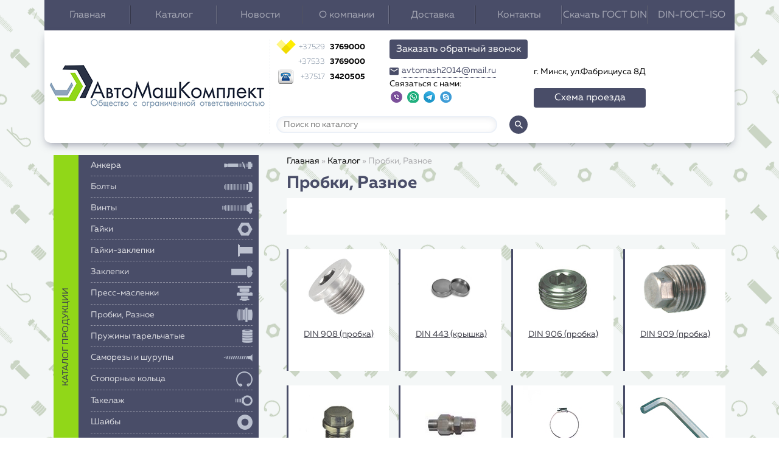

--- FILE ---
content_type: text/html; charset=UTF-8
request_url: https://avtomash.by/katalog/probki-raznoe.html
body_size: 15577
content:
<!DOCTYPE html>
<html lang="en">
<head>    
	<link rel="stylesheet" href="/assets/css/nice-select.css">
    <meta name="viewport"
          content="width=device-width, user-scalable=no, initial-scale=1.0, maximum-scale=1.0, minimum-scale=1.0">
    <meta http-equiv="X-UA-Compatible" content="ie=edge">
    <meta charset="UTF-8">
	<meta name="description" content="">
    <title>Пробки, Разное - AMK</title>
	
	<base href="https://avtomash.by/" />
	<link rel="icon" href="/assets/images/favicon.ico">
    <link rel="stylesheet" href="https://cdnjs.cloudflare.com/ajax/libs/material-design-iconic-font/2.2.0/css/material-design-iconic-font.min.css">
	<link rel="stylesheet" href="assets/css/bootstrap.min.css">
    <link rel="stylesheet" href="assets/css/style.css?v=1.1">
    <link rel="stylesheet" href="assets/css/media.css">
    <link rel="stylesheet" href="https://cdnjs.cloudflare.com/ajax/libs/Swiper/4.0.0/css/swiper.min.css">
    <link rel="stylesheet" href="https://cdnjs.cloudflare.com/ajax/libs/fancybox/3.2.5/jquery.fancybox.min.css">
	<meta name="yandex-verification" content="817a3bdd36486164" />
	<!-- Google Tag Manager -->
	<script>(function(w,d,s,l,i){w[l]=w[l]||[];w[l].push({'gtm.start':
	new Date().getTime(),event:'gtm.js'});var f=d.getElementsByTagName(s)[0],
	j=d.createElement(s),dl=l!='dataLayer'?'&l='+l:'';j.async=true;j.src=
	'https://www.googletagmanager.com/gtm.js?id='+i+dl;f.parentNode.insertBefore(j,f);
	})(window,document,'script','dataLayer','GTM-NZLQMZN');</script>
	<!-- End Google Tag Manager -->

<script type='text/javascript'>var TSVSHOP_URL = '/assets/snippets/tsvshop/'</script>
	<link rel="stylesheet" type="text/css" href="https://avtomash.by/assets/snippets/tsvshop/shop.css" />
	<script type="text/javascript" src="https://avtomash.by/assets/snippets/tsvshop/cache/0dbfd93ff56da0d1b57d337b51570b68.js"></script>
<script type='text/javascript'>var TSVSHOP_URL = '/assets/snippets/tsvshop/'</script>
	<link rel="stylesheet" type="text/css" href="https://avtomash.by/assets/snippets/tsvshop/shop.css" />
	<script type="text/javascript" src="https://avtomash.by/assets/snippets/tsvshop/cache/0dbfd93ff56da0d1b57d337b51570b68.js"></script>
</head>
	
<body>
	<!-- Google Tag Manager (noscript) -->
<noscript><iframe src="https://www.googletagmanager.com/ns.html?id=GTM-NZLQMZN"
height="0" width="0" style="display:none;visibility:hidden"></iframe></noscript>
<!-- End Google Tag Manager (noscript) -->
<div class="side-menu-overlay" ></div>
   <div class="side-menu-wrapper">
    <a href="#" class="menu-close">×</a>
    <ul><li><a href="https://avtomash.by/" title="Главная" >Главная</a></li>
<li class="active"><a href="/katalog.html" title="Каталог" >Каталог</a></li>
<li><a href="/novosti.html" title="Новости" >Новости</a></li>
<li><a href="/o-kompanii.html" title="О компании" >О компании</a></li>
<li><a href="/dostavka.html" title="Доставка" >Доставка</a></li>
<li><a href="/kontakty.html" title="Контакты" >Контакты</a></li>
<li><a href="/fotogalereya.html" title="Скачать ГОСТ DIN" >Скачать ГОСТ DIN</a></li>
<li class="last"><a href="/sootvetstvie-din-gost-iso.html" title="DIN-ГОСТ-ISO" >DIN-ГОСТ-ISO</a></li>
</ul>
    </div>
    <header class="container header">
        <nav class="header-nav _flex _flex-main-between _flex-items-center blue _sm-none_down">
              <a href="https://avtomash.by/" class="_h5 _text-center">Главная</a>
 <a href="/katalog.html" class="_h5 _text-center">Каталог</a>
 <a href="/novosti.html" class="_h5 _text-center">Новости</a>
 <a href="/o-kompanii.html" class="_h5 _text-center">О компании</a>
 <a href="/dostavka.html" class="_h5 _text-center">Доставка</a>
 <a href="/kontakty.html" class="_h5 _text-center">Контакты</a>
 <a href="/fotogalereya.html" class="_h5 _text-center">Скачать ГОСТ DIN</a>
 <a href="/sootvetstvie-din-gost-iso.html" class="_h5 _text-center">DIN-ГОСТ-ISO</a>

        </nav>
        <div class="logo-nav _flex _flex-items-center">
          <a href="" class="slide-menu-open">
              <i class="zmdi zmdi-menu"></i>
          </a>
            <div class="logo _sm-none_down">
                <a href="/"><img src="assets/images/logo.png" alt=""></a>
            </div>
            <div class="phone-search-nav">
               <div class="phone-block-wrapper _flex _flex-main-between" style="flex-wrap: wrap;">
                   <div class="phone-block">
					    <div class="phone _flex _flex-main-between _flex-items-center _h4 _font-bold">
	 <img src="assets/images/velkom.png" alt="">
	 <a href="tel:+375293769000" >
	 <span class="_font-light">+37529</span> 
	 3769000
	 </a>
</div> <div class="phone _flex _flex-main-between _flex-items-center _h4 _font-bold">
	 <img src="" alt="">
	 <a href="tel:+375333769000" >
	 <span class="_font-light">+37533</span> 
	 3769000
	 </a>
</div> <div class="phone _flex _flex-main-between _flex-items-center _h4 _font-bold">
	 <img src="assets/images/phone_03.png" alt="">
	 <a href="tel:+375173420505" >
	 <span class="_font-light">+37517</span> 
	 3420505
	 </a>
</div>
                    </div>
                    <div class="call-back-block _flex _flex-column">
                        <a data-fancybox data-src="#hidden-modal" href="" href="javascript:;" class="btn">Заказать обратный звонок</a>
                        <a href="mailto:avtomash2014@mail.ru" class="email _flex _flex-items-center">
                            <i class="zmdi zmdi-email _h4"></i>
                            <span>avtomash2014@mail.ru</span>
                        </a>
						<div class="social-icons_sec">
							<span style="text-align:center;">Связаться с нами:</span><br>
							<!--<a target="_blank" href="https://www.facebook.com/avtomash.by/" rel="nofollow" class="social-icon fb-social-icon"></a
							<a target="_blank" href="https://www.instagram.com/avtomash.by/" rel="nofollow" class="social-icon inst-social-icon"></a>>-->
							<a target="_blank" href="viber://chat/?number=%2B375291053944" rel="nofollow" class="social-icon viber-social-icon"></a>
							<a target="_blank" href="https://wa.me/375291053944" rel="nofollow" class="social-icon what-social-icon"></a>
							<a target="_blank" href="tg://resolve?domain=Avtomashby" rel="nofollow" class="social-icon telegram-social-icon"></a>
							<a target="_blank" href="skype:avtomash.by" rel="nofollow" class="social-icon skype-social-icon"></a>
						</div>
                    </div>
				   <div class="social-icons">
							<span style="text-align:center;">Связаться с нами:</span><br>
							<!--<a target="_blank" href="https://www.facebook.com/avtomash.by/" rel="nofollow" class="social-icon fb-social-icon"></a
							<a target="_blank" href="https://www.instagram.com/avtomash.by/" rel="nofollow" class="social-icon inst-social-icon"></a>>-->
							<a target="_blank" href="viber://chat/?number=%2B375291053944" rel="nofollow" class="social-icon viber-social-icon"></a>
							<a target="_blank" href="https://wa.me/375291053944" rel="nofollow" class="social-icon what-social-icon"></a>
							<a target="_blank" href="tg://resolve?domain=Avtomashby" rel="nofollow" class="social-icon telegram-social-icon"></a>
					   		<a target="_blank" href="skype:avtomash.by" rel="nofollow" class="social-icon skype-social-icon"></a>
						</div>
               </div>
               <form action="search.html" class="phone-search-form _flex _flex-items-center">
				   	<div class="search-autosuggest"></div>
                    <input type="text" placeholder="Поиск по каталогу" name="search" required value="" autocomplete="off">
                    <button class="_fotn-bold _text-white blue _h4 img-flex"><i class="zmdi zmdi-search"></i></button>
                </form>
				
				
				<!--<a href="podobrat-stopornoe-kolco.html"><button class="btn" style="margin-top:10px;">Подобрать стопорное кольцо</button></a>-->
            </div>
			<div class="address">
				<p class="_mt-0">г. Минск, ул.Фабрициуса 8Д</p>
				<a href="kontakty.html" class="btn">Схема проезда</a>
			</div>
           <!-- <div class="shop-block _flex _flex-items-center">
				
<div id="infoblock_cont">
<div class="cart-btn img-flex _h2 _text-white blue _flex _flex-column _flex-items-center _flex-main-center">
	<i class="zmdi zmdi-shopping-cart"></i>
	<span class="cart-btn-count _h6 _text-center">0</span>
</div>
<div class="shop-block-info">
	<div class="shop-block-info-summ">
		Сумма заказа: <span>0 BYN</span>
	</div>
	<a href="" class="shop-block-btn">Корзина пуста</a>
</div>
</div> 
            </div> -->
        </div>
    </header>
	
    <section class="main-page-nav catalog-page container row  mt-16">
		<div class="col col-md-4 main-page-nav-block">
	<nav class="_flex">
		<a href="katalog.html" class="calatog-link _uppercase">каталог продукции</a>
		<ul class="ul-nostyle blue main-page-nav-block-ul">
			<li><a href="katalog/ankera.html" class="_flex _flex-main-between _flex-items-center"><span>Анкера</span> <img src="assets/images/bolt1.png" alt=""></a>
	<ul class="ul-nostyle">
		<li><a href="katalog/ankera/ankernyy-bolt.html"  class="_flex _flex-main-between _flex-items-center">Анкерный болт</a></li><li><a href="katalog/ankera/ankernyy-bolt-dvuhraspornyy.html"  class="_flex _flex-main-between _flex-items-center">Анкерный болт двухраспорный</a></li><li><a href="katalog/ankera/ankernyy-bolt-s-gaykoy.html"  class="_flex _flex-main-between _flex-items-center">Анкерный болт с гайкой</a></li><li><a href="katalog/ankera/ankernyy-bolt-s-kol-com.html"  class="_flex _flex-main-between _flex-items-center">Анкерный болт с кольцом</a></li><li><a href="katalog/ankera/ankernyy-bolt-s-kryukom.html"  class="_flex _flex-main-between _flex-items-center">Анкерный болт с крюком</a></li><li><a href="katalog/ankera/anker-zabivaemyj.html"  class="_flex _flex-main-between _flex-items-center">Анкер забиваемый</a></li><li><a href="katalog/ankera/anker-potolochnyj.html"  class="_flex _flex-main-between _flex-items-center">Анкер потолочный</a></li><li><a href="katalog/ankera/anker-klin.html"  class="_flex _flex-main-between _flex-items-center">Анкер-клин</a></li><li><a href="katalog/ankera/klinovoj-anker.html"  class="_flex _flex-main-between _flex-items-center">Клиновой анкер</a></li><li><a href="katalog/ankera/metallicheskij-ramnyj-anker-dyubel.html"  class="_flex _flex-main-between _flex-items-center">Металлический рамный анкер (дюбель)</a></li><li><a href="katalog/ankera/canga-latunnaya.html"  class="_flex _flex-main-between _flex-items-center">Цанга латунная</a></li>
	</ul>
</li><li><a href="katalog/bolty.html" class="_flex _flex-main-between _flex-items-center"><span>Болты</span> <img src="assets/images/bolt2.png" alt=""></a>
	<ul class="ul-nostyle">
		<li><a href="katalog/bolty/din-261.html"  class="_flex _flex-main-between _flex-items-center">DIN  261</a></li><li><a href="katalog/bolty/din-444-gost-3033-79.html"  class="_flex _flex-main-between _flex-items-center">DIN  444 / ГОСТ 3033-79</a></li><li><a href="katalog/bolty/din-561.html"  class="_flex _flex-main-between _flex-items-center">DIN  561</a></li><li><a href="katalog/bolty/din-603-gost-7802-81.html"  class="_flex _flex-main-between _flex-items-center">DIN  603 / ГОСТ 7802-81 (мебельный)</a></li><li><a href="katalog/bolty/din-604.html"  class="_flex _flex-main-between _flex-items-center">DIN  604</a></li><li><a href="katalog/bolty/bolt-lemeshnyj-din-608-gost-7786-10.9.html"  class="_flex _flex-main-between _flex-items-center">DIN 608 / ГОСТ 7786 10.9 (лемешный)</a></li><li><a href="katalog/bolty/din-931-933-8.8.html"  class="_flex _flex-main-between _flex-items-center">DIN 931 / DIN 933 8.8</a></li><li><a href="katalog/bolty/din-931-933-10.9.html"  class="_flex _flex-main-between _flex-items-center">DIN 931 / DIN 933 10.9</a></li><li><a href="katalog/bolty/din-931-gost-7798-70-gost-7805-70.html"  class="_flex _flex-main-between _flex-items-center">DIN 931 / DIN 933 12.9</a></li><li><a href="katalog/bolty/din-933-gost-7798-70-gost-7805-70.html"  class="_flex _flex-main-between _flex-items-center">DIN  933 / ГОСТ 7798-70 / ГОСТ 7805-70</a></li><li><a href="katalog/bolty/din-960-gost-7798-70-gost-7805-70.html"  class="_flex _flex-main-between _flex-items-center">DIN 960 / DIN 961 8.8 / 10.9 (мелкий шаг)</a></li><li><a href="katalog/bolty/din-961-gost-7798-70-gost-7805-70.html"  class="_flex _flex-main-between _flex-items-center">DIN  961 / ГОСТ 7798-70 / ГОСТ 7805-70 (мелкий шаг)</a></li><li><a href="katalog/bolty/din-960-961-melkij-shag-12.9.html"  class="_flex _flex-main-between _flex-items-center">DIN 960 / DIN 961 12.9 (мелкий шаг)</a></li><li><a href="katalog/bolty/din-6914-en-14399-4.html"  class="_flex _flex-main-between _flex-items-center">DIN 6914 / EN 14399-4</a></li><li><a href="katalog/bolty/din-6921.html"  class="_flex _flex-main-between _flex-items-center">DIN 6921 8.8 / 10.9</a></li><li><a href="katalog/bolty/gost-7796-70.html"  class="_flex _flex-main-between _flex-items-center">ГОСТ 7796 10.9 / 8.8 (уменьшенная голова)</a></li>
	</ul>
</li><li><a href="katalog/vinty.html" class="_flex _flex-main-between _flex-items-center"><span>Винты</span> <img src="assets/images/bolt3.png" alt=""></a>
	<ul class="ul-nostyle">
		<li><a href="katalog/vinty/din-84-gost-1491-80.html"  class="_flex _flex-main-between _flex-items-center">DIN    84 / ГОСТ 1491-80</a></li><li><a href="katalog/vinty/din-85.html"  class="_flex _flex-main-between _flex-items-center">DIN    85</a></li><li><a href="katalog/vinty/din-316.html"  class="_flex _flex-main-between _flex-items-center">DIN   316</a></li><li><a href="katalog/vinty/din-404.html"  class="_flex _flex-main-between _flex-items-center">DIN   404</a></li><li><a href="katalog/vinty/din-417-gost-1478-93.html"  class="_flex _flex-main-between _flex-items-center">DIN   417 / ГОСТ 1478-93</a></li><li><a href="katalog/vinty/din-427-gost-18746-80.html"  class="_flex _flex-main-between _flex-items-center">DIN   427 / ГОСТ 18746-80</a></li><li><a href="katalog/vinty/din-438-gost-1479-93.html"  class="_flex _flex-main-between _flex-items-center">DIN   438 / ГОСТ 1479-93</a></li><li><a href="katalog/vinty/din-478.html"  class="_flex _flex-main-between _flex-items-center">DIN   478</a></li><li><a href="katalog/vinty/din-479-gost-1482-82.html"  class="_flex _flex-main-between _flex-items-center">DIN   479 / ГОСТ 1482-82</a></li><li><a href="katalog/vinty/din-480-gost-1486-84.html"  class="_flex _flex-main-between _flex-items-center">DIN   480 / ГОСТ 1486-84</a></li><li><a href="katalog/vinty/din-551-gost-1477-93.html"  class="_flex _flex-main-between _flex-items-center">DIN   551</a></li><li><a href="katalog/vinty/din-553-gost-1476-93.html"  class="_flex _flex-main-between _flex-items-center">DIN   553 / ГОСТ 1476-93</a></li><li><a href="katalog/vinty/din-5611.html"  class="_flex _flex-main-between _flex-items-center">DIN 561 / ГОСТ 1481-84</a></li><li><a href="katalog/vinty/din-564.html"  class="_flex _flex-main-between _flex-items-center">DIN   564</a></li><li><a href="katalog/vinty/din-653.html"  class="_flex _flex-main-between _flex-items-center">DIN   653</a></li><li><a href="katalog/vinty/din-912-gost-11738-84.html"  class="_flex _flex-main-between _flex-items-center">DIN 912 8.8</a></li><li><a href="katalog/vinty/din-912-12.9.html"  class="_flex _flex-main-between _flex-items-center">DIN 912 12.9</a></li><li><a href="katalog/vinty/din-912-12.9-melkij-shag.html"  class="_flex _flex-main-between _flex-items-center">DIN 912 12.9 мелкий шаг</a></li><li><a href="katalog/vinty/din-913-gost-11074-93.html"  class="_flex _flex-main-between _flex-items-center">DIN   913 / ГОСТ 11074-93</a></li><li><a href="katalog/vinty/din-914-gost-8878-93.html"  class="_flex _flex-main-between _flex-items-center">DIN   914 / ГОСТ 8878-93</a></li><li><a href="katalog/vinty/din-915-gost-11075-93.html"  class="_flex _flex-main-between _flex-items-center">DIN   915 / ГОСТ 11075-93</a></li><li><a href="katalog/vinty/din-916-gost-28964-91.html"  class="_flex _flex-main-between _flex-items-center">DIN   916 / ГОСТ 28964-91</a></li><li><a href="katalog/vinty/din-920.html"  class="_flex _flex-main-between _flex-items-center">DIN   920</a></li><li><a href="katalog/vinty/din-923.html"  class="_flex _flex-main-between _flex-items-center">DIN   923</a></li><li><a href="katalog/vinty/din-963-gost-17475-80.html"  class="_flex _flex-main-between _flex-items-center">DIN   963</a></li><li><a href="katalog/vinty/din-964-gost-17474-80.html"  class="_flex _flex-main-between _flex-items-center">DIN   964 / ГОСТ 17474-80</a></li><li><a href="katalog/vinty/din-965-gost-17475-80.html"  class="_flex _flex-main-between _flex-items-center">DIN   965 / ГОСТ 17475-80</a></li><li><a href="katalog/vinty/din-966-gost-17474-80.html"  class="_flex _flex-main-between _flex-items-center">DIN   966 / ГОСТ 17474-80</a></li><li><a href="katalog/vinty/din-967.html"  class="_flex _flex-main-between _flex-items-center">DIN   967 / ГОСТ 11644</a></li><li><a href="katalog/vinty/din-6912.html"  class="_flex _flex-main-between _flex-items-center">DIN 6912</a></li><li><a href="katalog/vinty/din-7500.html"  class="_flex _flex-main-between _flex-items-center">DIN 7500</a></li><li><a href="katalog/vinty/din-7516.html"  class="_flex _flex-main-between _flex-items-center">DIN 7516</a></li><li><a href="katalog/vinty/din-79811.html"  class="_flex _flex-main-between _flex-items-center">DIN 7981</a></li><li><a href="katalog/vinty/din-79821.html"  class="_flex _flex-main-between _flex-items-center">DIN 7982</a></li><li><a href="katalog/vinty/din-7983.html"  class="_flex _flex-main-between _flex-items-center">DIN 7983</a></li><li><a href="katalog/vinty/din-7984.html"  class="_flex _flex-main-between _flex-items-center">DIN 7984</a></li><li><a href="katalog/vinty/din-7985-gost-17473-80.html"  class="_flex _flex-main-between _flex-items-center">DIN 7985 / ГОСТ 17473-80</a></li><li><a href="katalog/vinty/din-7991-iso-10642.html"  class="_flex _flex-main-between _flex-items-center">DIN 7991 / ISO 10642</a></li><li><a href="katalog/vinty/iso-7379.html"  class="_flex _flex-main-between _flex-items-center">ISO  7379 / DIN 9841 ГОСТ 28962-91</a></li><li><a href="katalog/vinty/iso-7380-gost-28963-91.html"  class="_flex _flex-main-between _flex-items-center">ISO 7380 10.9</a></li><li><a href="katalog/vinty/iso-14583.html"  class="_flex _flex-main-between _flex-items-center">ISO 14583</a></li><li><a href="katalog/vinty/gost-10336-80.html"  class="_flex _flex-main-between _flex-items-center">ГОСТ 10336-80</a></li><li><a href="katalog/vinty/gost-17473-80.html"  class="_flex _flex-main-between _flex-items-center">ГОСТ 17473-80</a></li>
	</ul>
</li><li><a href="katalog/gayki.html" class="_flex _flex-main-between _flex-items-center"><span>Гайки</span> <img src="assets/images/bolt4.png" alt=""></a>
	<ul class="ul-nostyle">
		<li><a href="katalog/gayki/din-315-gost-3032-76.html"  class="_flex _flex-main-between _flex-items-center">DIN 315 (немецкий тип)</a></li><li><a href="katalog/gayki/din-439-gost-5916-70.html"  class="_flex _flex-main-between _flex-items-center">DIN  439 / ГОСТ 5916-70</a></li><li><a href="katalog/gayki/din-467.html"  class="_flex _flex-main-between _flex-items-center">DIN 467</a></li><li><a href="katalog/gayki/din-546-kruglaya-shlicevaya.html"  class="_flex _flex-main-between _flex-items-center">DIN  546 (круглая шлицевая)</a></li><li><a href="katalog/gayki/din-557.html"  class="_flex _flex-main-between _flex-items-center">DIN  557</a></li><li><a href="katalog/gayki/din-562.html"  class="_flex _flex-main-between _flex-items-center">DIN  562</a></li><li><a href="katalog/gayki/din-917.html"  class="_flex _flex-main-between _flex-items-center">DIN  917</a></li><li><a href="katalog/gayki/din-928.html"  class="_flex _flex-main-between _flex-items-center">DIN 928</a></li><li><a href="katalog/gayki/din-929.html"  class="_flex _flex-main-between _flex-items-center">DIN  929</a></li><li><a href="katalog/gayki/din-934-gost-5915-70-gost-5927-70.html"  class="_flex _flex-main-between _flex-items-center">DIN  934 / ГОСТ 5915-70 / ГОСТ 5927-70</a></li><li><a href="katalog/gayki/levaya-rezba-din-934-936.html"  class="_flex _flex-main-between _flex-items-center">DIN 934 / DIN 936 (левая резьба)</a></li><li><a href="katalog/gayki/din-935-gost-5918-73-gost-5932-73.html"  class="_flex _flex-main-between _flex-items-center">DIN  935 / ГОСТ 5918-73 / ГОСТ 5932-73</a></li><li><a href="katalog/gayki/din-936-gost-5916-70.html"  class="_flex _flex-main-between _flex-items-center">DIN  936 / ГОСТ 5916-70</a></li><li><a href="katalog/gayki/din-937-gost-5919-73-gost-5933-73.html"  class="_flex _flex-main-between _flex-items-center">DIN  937 / ГОСТ 5919-73 / ГОСТ 5933-73</a></li><li><a href="katalog/gayki/din-980.html"  class="_flex _flex-main-between _flex-items-center">DIN  980</a></li><li><a href="katalog/gayki/din-981.html"  class="_flex _flex-main-between _flex-items-center">DIN  981</a></li><li><a href="katalog/gayki/din-982.html"  class="_flex _flex-main-between _flex-items-center">DIN  982</a></li><li><a href="katalog/gayki/din-985-gost-50273-92.html"  class="_flex _flex-main-between _flex-items-center">DIN  985 / ГОСТ 50273-92 10 кл</a></li><li><a href="katalog/gayki/din-986.html"  class="_flex _flex-main-between _flex-items-center">DIN 986</a></li><li><a href="katalog/gayki/din-1479.html"  class="_flex _flex-main-between _flex-items-center">DIN 1479</a></li><li><a href="katalog/gayki/din-1587-gost-11860-85.html"  class="_flex _flex-main-between _flex-items-center">DIN 1587 / ГОСТ 11860-85</a></li><li><a href="katalog/gayki/din-1624-vreznaya.html"  class="_flex _flex-main-between _flex-items-center">DIN 1624 (врезная)</a></li><li><a href="katalog/gayki/din-1804.html"  class="_flex _flex-main-between _flex-items-center">DIN 1804</a></li><li><a href="katalog/gayki/din-6330-gost-5931-70.html"  class="_flex _flex-main-between _flex-items-center">DIN 6330 / ГОСТ 5931-70</a></li><li><a href="katalog/gayki/din-6331-gost-8918-69.html"  class="_flex _flex-main-between _flex-items-center">DIN 6331 / ГОСТ 8918-69</a></li><li><a href="katalog/gayki/din-6334.html"  class="_flex _flex-main-between _flex-items-center">DIN 6334</a></li><li><a href="katalog/gayki/din-6923-gost-50592-93.html"  class="_flex _flex-main-between _flex-items-center">DIN 6923 / ГОСТ 50592-93</a></li><li><a href="katalog/gayki/din-6924.html"  class="_flex _flex-main-between _flex-items-center">DIN 6924</a></li><li><a href="katalog/gayki/din-6926-8.html"  class="_flex _flex-main-between _flex-items-center">DIN 6926</a></li><li><a href="katalog/gayki/din-6927-10.html"  class="_flex _flex-main-between _flex-items-center">DIN 6927</a></li><li><a href="katalog/gayki/din-7967.html"  class="_flex _flex-main-between _flex-items-center">DIN 7967</a></li><li><a href="katalog/gayki/din-74361-10-kl.html"  class="_flex _flex-main-between _flex-items-center">DIN 74361</a></li><li><a href="katalog/gayki/din-80705.html"  class="_flex _flex-main-between _flex-items-center">DIN 80705</a></li><li><a href="katalog/gayki/iso-4032.html"  class="_flex _flex-main-between _flex-items-center">ISO 4032</a></li><li><a href="katalog/gayki/iso-7042-8.html"  class="_flex _flex-main-between _flex-items-center">ISO 7042</a></li><li><a href="katalog/gayki/gost-11871-88.html"  class="_flex _flex-main-between _flex-items-center">ГОСТ 11871-88</a></li><li><a href="katalog/gayki/avtomobilnaya-u-obraznaya.html"  class="_flex _flex-main-between _flex-items-center">Автомобильная U-образная</a></li><li><a href="katalog/gayki/zakladnaya.html"  class="_flex _flex-main-between _flex-items-center">Закладная</a></li><li><a href="katalog/gayki/kletevaya.html"  class="_flex _flex-main-between _flex-items-center">Клетевая</a></li>
	</ul>
</li><li><a href="katalog/gajki-zaklepki.html" class="_flex _flex-main-between _flex-items-center"><span>Гайки-заклепки</span> <img src="assets/images/zklp.png" alt=""></a>
	<ul class="ul-nostyle">
		<li><a href="katalog/gajki-zaklepki/potajnoj-burtik.html"  class="_flex _flex-main-between _flex-items-center">Потайной буртик</a></li><li><a href="katalog/gajki-zaklepki/umenshennyj-burtik.html"  class="_flex _flex-main-between _flex-items-center">Уменьшенный буртик</a></li><li><a href="katalog/gajki-zaklepki/cilindricheskij-burtik.html"  class="_flex _flex-main-between _flex-items-center">Цилиндрический буртик</a></li><li><a href="katalog/gajki-zaklepki/shestigrannye.html"  class="_flex _flex-main-between _flex-items-center">Шестигранные</a></li>
	</ul>
</li><li><a href="katalog/zaklepki.html" class="_flex _flex-main-between _flex-items-center"><span>Заклепки</span> <img src="assets/images/bolt5.png" alt=""></a>
	<ul class="ul-nostyle">
		<li><a href="katalog/zaklepki/din-660-gost-10299-80.html"  class="_flex _flex-main-between _flex-items-center">DIN 660 / ГОСТ 10299-80</a></li><li><a href="katalog/zaklepki/din-661-gost-10300-80.html"  class="_flex _flex-main-between _flex-items-center">DIN 661 / ГОСТ 10300-80</a></li><li><a href="katalog/zaklepki/din-7337-vytyazhnaya.html"  class="_flex _flex-main-between _flex-items-center">DIN 7337 (вытяжная)</a></li><li><a href="katalog/zaklepki/gluhie-st.st.html"  class="_flex _flex-main-between _flex-items-center">DIN 7337 (вытяжная глухая)</a></li><li><a href="katalog/zaklepki/potaj-al.st.-st.st.html"  class="_flex _flex-main-between _flex-items-center">DIN 7337 (вытяжная потай)</a></li><li><a href="katalog/zaklepki/din-7338.html"  class="_flex _flex-main-between _flex-items-center">DIN 7338</a></li><li><a href="katalog/zaklepki/lepestkovye.html"  class="_flex _flex-main-between _flex-items-center">Заклепка лепестковая</a></li>
	</ul>
</li><li><a href="katalog/press-maslenki.html" class="_flex _flex-main-between _flex-items-center"><span>Пресс-масленки</span> <img src="assets/images/bolt6.png" alt=""></a>
	<ul class="ul-nostyle">
		<li><a href="katalog/press-maslenki/din-3404.html"  class="_flex _flex-main-between _flex-items-center">DIN 3404</a></li><li><a href="katalog/press-maslenki/gost-19853-74-din-71412.html"  class="_flex _flex-main-between _flex-items-center">ГОСТ 19853-74 / DIN 71412</a></li>
	</ul>
</li><li><a href="katalog/probki-raznoe.html" class="_flex _flex-main-between _flex-items-center"><span>Пробки, Разное</span> <img src="assets/images/bolt7.png" alt=""></a>
	<ul class="ul-nostyle">
		<li><a href="katalog/probki-raznoe/din-908.html"  class="_flex _flex-main-between _flex-items-center">DIN  908 (пробка)</a></li><li><a href="katalog/probki-raznoe/din-443.html"  class="_flex _flex-main-between _flex-items-center">DIN  443 (крышка)</a></li><li><a href="katalog/probki-raznoe/din-906.html"  class="_flex _flex-main-between _flex-items-center">DIN  906 (пробка)</a></li><li><a href="katalog/probki-raznoe/din-909.html"  class="_flex _flex-main-between _flex-items-center">DIN  909 (пробка)</a></li><li><a href="katalog/probki-raznoe/din-910.html"  class="_flex _flex-main-between _flex-items-center">DIN  910 (пробка)</a></li><li><a href="katalog/probki-raznoe/coedineniya-po-ost.html"  class="_flex _flex-main-between _flex-items-center">Cоединения по ОСТ</a></li><li><a href="katalog/probki-raznoe/homuty.html"  class="_flex _flex-main-between _flex-items-center">Хомуты</a></li><li><a href="katalog/probki-raznoe/shestigrannik.html"  class="_flex _flex-main-between _flex-items-center">Шестигранник</a></li>
	</ul>
</li><li><a href="katalog/pruzhiny-tarel-chatye.html" class="_flex _flex-main-between _flex-items-center"><span>Пружины тарельчатые</span> <img src="assets/images/bolt8.png" alt=""></a>
	<ul class="ul-nostyle">
		<li><a href="katalog/pruzhiny-tarel-chatye/din-2093-gost-3057-90.html"  class="_flex _flex-main-between _flex-items-center">DIN 2093 / ГОСТ 3057-90</a></li>
	</ul>
</li><li><a href="katalog/samorezy.html" class="_flex _flex-main-between _flex-items-center"><span>Саморезы и шурупы</span> <img src="assets/images/bolt9.png" alt=""></a>
	<ul class="ul-nostyle">
		<li><a href="katalog/samorezy/samorezy-universal-nye.html"  class="_flex _flex-main-between _flex-items-center">Саморезы универсальные</a></li><li><a href="katalog/samorezy/bity-dlya-gipsokartona-rn2.html"  class="_flex _flex-main-between _flex-items-center">Биты для гипсокартона РН2</a></li><li><a href="katalog/samorezy/konfirmat.html"  class="_flex _flex-main-between _flex-items-center">Конфирмат</a></li><li><a href="katalog/samorezy/magnitnyj-adapter.html"  class="_flex _flex-main-between _flex-items-center">Магнитный адаптер</a></li><li><a href="katalog/samorezy/metallicheskij-kruglyj-kryuchok.html"  class="_flex _flex-main-between _flex-items-center">Металлический КРУГЛЫЙ крючок</a></li><li><a href="katalog/samorezy/metallicheskij-polukruglyj-kryuchok.html"  class="_flex _flex-main-between _flex-items-center">Металлический ПОЛУКРУГЛЫЙ крючок</a></li><li><a href="katalog/samorezy/metallicheskij-pryamougolnyj-kryuchok.html"  class="_flex _flex-main-between _flex-items-center">Металлический ПРЯМОУГОЛЬНЫЙ крючок</a></li><li><a href="katalog/samorezy/nasadka-krestoobraznaya-phpz.html"  class="_flex _flex-main-between _flex-items-center">Насадка крестообразная PhPz</a></li><li><a href="katalog/samorezy/nasadka-magnitnaya.html"  class="_flex _flex-main-between _flex-items-center">Насадка магнитная</a></li><li><a href="katalog/samorezy/samorez-dlya-gipsokartona-krupnyj-shag.html"  class="_flex _flex-main-between _flex-items-center">Саморез для гипсокартона крупный шаг</a></li><li><a href="katalog/samorezy/samorez-dlya-gipsokartona-melkij-shag.html"  class="_flex _flex-main-between _flex-items-center">Саморез для гипсокартона мелкий шаг</a></li><li><a href="katalog/samorezy/samorez-dlya-gipsokartona-melkij-shag-so-sverlom.html"  class="_flex _flex-main-between _flex-items-center">Саморез для гипсокартона мелкий шаг со сверлом</a></li><li><a href="katalog/samorezy/samorez-dlya-fasadnyh-sistem-bez-shajby-sverlo.html"  class="_flex _flex-main-between _flex-items-center">Саморез для фасадных систем без шайбы, сверло</a></li><li><a href="katalog/samorezy/samorez-k-dyubelyu-gok.html"  class="_flex _flex-main-between _flex-items-center">Саморез к дюбелю GOK</a></li><li><a href="katalog/samorezy/samorez-krovelnyj-v-derevort-1-cink.html"  class="_flex _flex-main-between _flex-items-center">Саморез кровельный в дерево(РТ-1), цинк</a></li><li><a href="katalog/samorezy/samorez-krovelnyj-v-metallrt-3-cink.html"  class="_flex _flex-main-between _flex-items-center">Саморез кровельный в металл(РТ-3), цинк</a></li><li><a href="katalog/samorezy/samorez-krovelnyj-uvel.-sverlo-rt4-cink.html"  class="_flex _flex-main-between _flex-items-center">Саморез кровельный увел. сверло (РТ4), цинк</a></li><li><a href="katalog/samorezy/samorez-krovelnyj-okrashennyj-po-ral.html"  class="_flex _flex-main-between _flex-items-center">Саморез кровельный, окрашенный по RAL</a></li><li><a href="katalog/samorezy/samorez-okonnyj.html"  class="_flex _flex-main-between _flex-items-center">Саморез оконный</a></li><li><a href="katalog/samorezy/samorez-s-pressshajboj-ostryj.html"  class="_flex _flex-main-between _flex-items-center">Саморез с прессшайбой острый</a></li><li><a href="katalog/samorezy/samorez-s-pressshajboj-so-sverlom.html"  class="_flex _flex-main-between _flex-items-center">Саморез с прессшайбой со сверлом</a></li><li><a href="katalog/samorezy/samorez-universalnyj.html"  class="_flex _flex-main-between _flex-items-center">Саморез универсальный</a></li><li><a href="katalog/samorezy/samorezy-dlya-sendvich-panelej.html"  class="_flex _flex-main-between _flex-items-center">Саморезы для сэндвич-панелей</a></li><li><a href="katalog/samorezy/samorezy-so-sverlom-klopy.html"  class="_flex _flex-main-between _flex-items-center">Саморезы со сверлом (клопы)</a></li><li><a href="katalog/samorezy/shajba-dlya-krovelnyh-samorezov-epdm.html"  class="_flex _flex-main-between _flex-items-center">Шайба для кровельных саморезов EPDM</a></li><li><a href="katalog/samorezy/shurup-po-betonu.html"  class="_flex _flex-main-between _flex-items-center">Шуруп по бетону</a></li><li><a href="katalog/samorezy/shurup-shpilka.html"  class="_flex _flex-main-between _flex-items-center">Шуруп-шпилька</a></li><li><a href="katalog/samorezy/shurupy-dlya-okonnogo-profilya.html"  class="_flex _flex-main-between _flex-items-center">Шурупы для оконного профиля</a></li><li><a href="katalog/samorezy/shurupy-s-shestigrannoj-golovoj-din-571.html"  class="_flex _flex-main-between _flex-items-center">Шурупы с шестигранной головой DIN 571</a></li>
	</ul>
</li><li><a href="katalog/stopornye-kol-ca.html" class="_flex _flex-main-between _flex-items-center"><span>Стопорные кольца</span> <img src="assets/images/bolt10.png" alt=""></a>
	<ul class="ul-nostyle">
		<li><a href="katalog/stopornye-kol-ca/din-471.html"  class="_flex _flex-main-between _flex-items-center">DIN 471</a></li><li><a href="katalog/stopornye-kol-ca/din-472.html"  class="_flex _flex-main-between _flex-items-center">DIN 472</a></li><li><a href="katalog/stopornye-kol-ca/din-705.html"  class="_flex _flex-main-between _flex-items-center">DIN 705</a></li><li><a href="katalog/stopornye-kol-ca/din-7993.html"  class="_flex _flex-main-between _flex-items-center">DIN 7993</a></li><li><a href="katalog/stopornye-kol-ca/gost-13940.html"  class="_flex _flex-main-between _flex-items-center">ГОСТ 13940</a></li><li><a href="katalog/stopornye-kol-ca/gost-13941.html"  class="_flex _flex-main-between _flex-items-center">ГОСТ 13941</a></li><li><a href="katalog/stopornye-kol-ca/gost-13942.html"  class="_flex _flex-main-between _flex-items-center">ГОСТ 13942</a></li><li><a href="katalog/stopornye-kol-ca/gost-13943.html"  class="_flex _flex-main-between _flex-items-center">ГОСТ 13943</a></li>
	</ul>
</li><li><a href="katalog/takelazh.html" class="_flex _flex-main-between _flex-items-center"><span>Такелаж</span> <img src="assets/images/bolt11.png" alt=""></a>
	<ul class="ul-nostyle">
		<li><a href="katalog/takelazh/din-580-gost-4751-73.html"  class="_flex _flex-main-between _flex-items-center">DIN 580 / ГОСТ 4751-73</a></li><li><a href="katalog/takelazh/din-582.html"  class="_flex _flex-main-between _flex-items-center">Рым-гайка DIN 582</a></li><li><a href="katalog/takelazh/blok-dvojnoj.html"  class="_flex _flex-main-between _flex-items-center">Блок двойной</a></li><li><a href="katalog/takelazh/blok-odinarnyi.html"  class="_flex _flex-main-between _flex-items-center">Блок одинарный</a></li><li><a href="katalog/takelazh/vertlyug-otkrytyi-konec-kolco.html"  class="_flex _flex-main-between _flex-items-center">Вертлюг (открытый конец-кольцо)</a></li><li><a href="katalog/takelazh/vertlyug-petlya-petlya.html"  class="_flex _flex-main-between _flex-items-center">Вертлюг (петля-петля)</a></li><li><a href="katalog/takelazh/zazhim-dlya-stalnyh-kanatov-duplex.html"  class="_flex _flex-main-between _flex-items-center">Зажим для стальных канатов DUPLEX</a></li><li><a href="katalog/takelazh/zazhim-dlya-stalnyh-kanatov-simplex.html"  class="_flex _flex-main-between _flex-items-center">Зажим для стальных канатов SIMPLEX</a></li><li><a href="katalog/takelazh/zazhim-dlya-trosa-din-741.html"  class="_flex _flex-main-between _flex-items-center">Зажим для троса DIN 741</a></li><li><a href="katalog/takelazh/karabin-vintovoi.html"  class="_flex _flex-main-between _flex-items-center">Карабин винтовой</a></li><li><a href="katalog/takelazh/karabin-pozharnyi-din-5299-c.html"  class="_flex _flex-main-between _flex-items-center">Карабин пожарный DIN 5299 c</a></li><li><a href="katalog/takelazh/karabin-pozharnyi-s-fiksatorom-din-5299-d.html"  class="_flex _flex-main-between _flex-items-center">Карабин пожарный с фиксатором DIN 5299 D</a></li><li><a href="katalog/takelazh/koush-din-6899.html"  class="_flex _flex-main-between _flex-items-center">Коуш DIN 6899</a></li><li><a href="katalog/takelazh/kryuchok-s-obraznyi.html"  class="_flex _flex-main-between _flex-items-center">Крючок s образный</a></li><li><a href="katalog/takelazh/skoba-takelazhnaya.html"  class="_flex _flex-main-between _flex-items-center">Скоба такелажная</a></li><li><a href="katalog/takelazh/skoba-takelazhnaya-g2150.html"  class="_flex _flex-main-between _flex-items-center">Скоба такелажная G2150</a></li><li><a href="katalog/takelazh/soedinitel-cepei.html"  class="_flex _flex-main-between _flex-items-center">Соединитель цепей</a></li><li><a href="katalog/takelazh/talrep-kolco-kolco-din-1480.html"  class="_flex _flex-main-between _flex-items-center">Талреп (кольцо-кольцо) DIN 1480</a></li><li><a href="katalog/takelazh/talrep-kolco-kryuk-din-1480.html"  class="_flex _flex-main-between _flex-items-center">Талреп (кольцо-крюк) DIN 1480</a></li><li><a href="katalog/takelazh/talrep-kryuk-kryuk-din-1480.html"  class="_flex _flex-main-between _flex-items-center">Талреп (крюк-крюк) DIN 1480</a></li><li><a href="katalog/takelazh/talrep-s-kontrogaikami.html"  class="_flex _flex-main-between _flex-items-center">Талреп с контрогайками</a></li><li><a href="katalog/takelazh/tros-dlya-rastyazhki.html"  class="_flex _flex-main-between _flex-items-center">Трос для растяжки</a></li><li><a href="katalog/takelazh/cep-svarnaya-din-763.html"  class="_flex _flex-main-between _flex-items-center">Цепь сварная DIN 763</a></li><li><a href="katalog/takelazh/cep-svarnaya-din-766.html"  class="_flex _flex-main-between _flex-items-center">Цепь сварная DIN 766</a></li>
	</ul>
</li><li><a href="katalog/shayby.html" class="_flex _flex-main-between _flex-items-center"><span>Шайбы</span> <img src="assets/images/bolt12.png" alt=""></a>
	<ul class="ul-nostyle">
		<li><a href="katalog/shayby/din-93.html"  class="_flex _flex-main-between _flex-items-center">DIN    93</a></li><li><a href="katalog/shayby/din-125-gost-11371-78.html"  class="_flex _flex-main-between _flex-items-center">DIN   125 / ГОСТ 11371-78</a></li><li><a href="katalog/shayby/din-127-gost-6402-70.html"  class="_flex _flex-main-between _flex-items-center">DIN   127 / ГОСТ 6402-70</a></li><li><a href="katalog/shayby/din-137a.html"  class="_flex _flex-main-between _flex-items-center">DIN   137A</a></li><li><a href="katalog/shayby/din-432.html"  class="_flex _flex-main-between _flex-items-center">DIN   432</a></li><li><a href="katalog/shayby/din-433-gost-10450-78.html"  class="_flex _flex-main-between _flex-items-center">DIN   433 / ГОСТ 10450-78</a></li><li><a href="katalog/shayby/din-434-gost-10906-78.html"  class="_flex _flex-main-between _flex-items-center">DIN   434 / ГОСТ 10906-78</a></li><li><a href="katalog/shayby/din-435-gost-10906-78.html"  class="_flex _flex-main-between _flex-items-center">DIN   435 / ГОСТ 10906-78</a></li><li><a href="katalog/shayby/din-436.html"  class="_flex _flex-main-between _flex-items-center">DIN   436</a></li><li><a href="katalog/shayby/din-440.html"  class="_flex _flex-main-between _flex-items-center">DIN   440</a></li><li><a href="katalog/shayby/din-462.html"  class="_flex _flex-main-between _flex-items-center">DIN   462</a></li><li><a href="katalog/shayby/din-463-gost-13463-77.html"  class="_flex _flex-main-between _flex-items-center">DIN   463 / ГОСТ 13463-77</a></li><li><a href="katalog/shayby/din-988.html"  class="_flex _flex-main-between _flex-items-center">DIN   988</a></li><li><a href="katalog/shayby/din-1440-gost-9649-78.html"  class="_flex _flex-main-between _flex-items-center">DIN  1440 / ГОСТ 9649-78</a></li><li><a href="katalog/shayby/din-1441-gost-9649-78.html"  class="_flex _flex-main-between _flex-items-center">DIN  1441 / ГОСТ 9649-78</a></li><li><a href="katalog/shayby/din-5406-gost-8530.html"  class="_flex _flex-main-between _flex-items-center">DIN  5406 / ГОСТ 8530</a></li><li><a href="katalog/shayby/din-6319.html"  class="_flex _flex-main-between _flex-items-center">DIN  6319</a></li><li><a href="katalog/shayby/din-6340.html"  class="_flex _flex-main-between _flex-items-center">DIN  6340</a></li><li><a href="katalog/shayby/din-6796.html"  class="_flex _flex-main-between _flex-items-center">DIN  6796</a></li><li><a href="katalog/shayby/din-6797.html"  class="_flex _flex-main-between _flex-items-center">DIN  6797</a></li><li><a href="katalog/shayby/din-6798.html"  class="_flex _flex-main-between _flex-items-center">DIN  6798</a></li><li><a href="katalog/shayby/din-6799-gost-11648.html"  class="_flex _flex-main-between _flex-items-center">DIN  6799 / ГОСТ 11648</a></li><li><a href="katalog/shayby/din-7349.html"  class="_flex _flex-main-between _flex-items-center">DIN  7349</a></li><li><a href="katalog/shayby/din-7603.html"  class="_flex _flex-main-between _flex-items-center">DIN  7603</a></li><li><a href="katalog/shayby/din-7980-gost-6402-70.html"  class="_flex _flex-main-between _flex-items-center">DIN  7980</a></li><li><a href="katalog/shayby/din-9021-gost-6958-78.html"  class="_flex _flex-main-between _flex-items-center">DIN  9021 / ГОСТ 6958-78</a></li><li><a href="katalog/shayby/din-25201-nord-lock.html"  class="_flex _flex-main-between _flex-items-center">DIN 25201 NORD-LOCK</a></li><li><a href="katalog/shayby/din-74361-c.html"  class="_flex _flex-main-between _flex-items-center">DIN 74361 C</a></li><li><a href="katalog/shayby/iso-7089.html"  class="_flex _flex-main-between _flex-items-center">ISO  7089</a></li><li><a href="katalog/shayby/gost-6402-70.html"  class="_flex _flex-main-between _flex-items-center">ГОСТ  6402-70 (бронза)</a></li><li><a href="katalog/shayby/gost-6402-70-l.html"  class="_flex _flex-main-between _flex-items-center">ГОСТ 6402-70 Л</a></li><li><a href="katalog/shayby/gost-6402-70-t-ot.html"  class="_flex _flex-main-between _flex-items-center">ГОСТ 6402-70 Т / ОТ</a></li><li><a href="katalog/shayby/gost-11872-89.html"  class="_flex _flex-main-between _flex-items-center">ГОСТ 11872-89</a></li><li><a href="katalog/shayby/gost-13463-77.html"  class="_flex _flex-main-between _flex-items-center">ГОСТ 13463-77</a></li><li><a href="katalog/shayby/gost-r52646-2006.html"  class="_flex _flex-main-between _flex-items-center">ГОСТ Р52646-2006</a></li><li><a href="katalog/shayby/schnorr.html"  class="_flex _flex-main-between _flex-items-center">SCHNORR</a></li><li><a href="katalog/shayby/shayba-sperrkant.html"  class="_flex _flex-main-between _flex-items-center">Шайба SPERRKANT</a></li><li><a href="katalog/shayby/shayba-kontaktnaya.html"  class="_flex _flex-main-between _flex-items-center">Шайба контактная</a></li>
	</ul>
</li><li><a href="katalog/shplinty.html" class="_flex _flex-main-between _flex-items-center"><span>Шплинты</span> <img src="assets/images/bolt13.png" alt=""></a>
	<ul class="ul-nostyle">
		<li><a href="katalog/shplinty/din-94-gost-397-79.html"  class="_flex _flex-main-between _flex-items-center">DIN  94 / ГОСТ 397-79</a></li><li><a href="katalog/shplinty/din-110231.html"  class="_flex _flex-main-between _flex-items-center">DIN 11023</a></li><li><a href="katalog/shplinty/din-11024.html"  class="_flex _flex-main-between _flex-items-center">DIN 11024</a></li>
	</ul>
</li><li><a href="katalog/shponki.html" class="_flex _flex-main-between _flex-items-center"><span>Шпонки</span> <img src="assets/images/bolt14.png" alt=""></a>
	<ul class="ul-nostyle">
		<li><a href="katalog/shponki/gost-8787-68-stal-shponochnaya-din-6880.html"  class="_flex _flex-main-between _flex-items-center">DIN 6880 / ГОСТ 8787-68 Сталь шпоночная</a></li><li><a href="katalog/shponki/din-6885-gost-23360-78.html"  class="_flex _flex-main-between _flex-items-center">DIN 6885 / ГОСТ 23360-78</a></li><li><a href="katalog/shponki/din-6888-gost-24071-97.html"  class="_flex _flex-main-between _flex-items-center">DIN 6888 / ГОСТ 24071-97</a></li>
	</ul>
</li><li><a href="katalog/shtangi-shpil-ki.html" class="_flex _flex-main-between _flex-items-center"><span>Штанги, шпильки</span> <img src="assets/images/bolt15.png" alt=""></a>
	<ul class="ul-nostyle">
		<li><a href="katalog/shtangi-shpil-ki/din-938-gost-22032-76.html"  class="_flex _flex-main-between _flex-items-center">DIN 938 / ГОСТ 22032-76</a></li><li><a href="katalog/shtangi-shpil-ki/din-939-gost-22034-76.html"  class="_flex _flex-main-between _flex-items-center">DIN 939 / ГОСТ 22034-76</a></li><li><a href="katalog/shtangi-shpil-ki/din-975-din-976.html"  class="_flex _flex-main-between _flex-items-center">DIN 975 / DIN 976 </a></li><li><a href="katalog/shtangi-shpil-ki/shpilki-iso-13918-privarnye.html"  class="_flex _flex-main-between _flex-items-center">ISO 13918 (приварная)</a></li><li><a href="katalog/shtangi-shpil-ki/gost-22042.html"  class="_flex _flex-main-between _flex-items-center">ГОСТ 22042</a></li>
	</ul>
</li><li><a href="katalog/shtifty.html" class="_flex _flex-main-between _flex-items-center"><span>Штифты</span> <img src="assets/images/bolt16.png" alt=""></a>
	<ul class="ul-nostyle">
		<li><a href="katalog/shtifty/din-1-gost-3129-70.html"  class="_flex _flex-main-between _flex-items-center">DIN   1 / ГОСТ 3129-70</a></li><li><a href="katalog/shtifty/din-7-gost-3128-70.html"  class="_flex _flex-main-between _flex-items-center">DIN   7 / ГОСТ 3128-70</a></li><li><a href="katalog/shtifty/din-1470.html"  class="_flex _flex-main-between _flex-items-center">DIN  1470</a></li><li><a href="katalog/shtifty/din-1471.html"  class="_flex _flex-main-between _flex-items-center">DIN  1471</a></li><li><a href="katalog/shtifty/din-1472-iso-8745.html"  class="_flex _flex-main-between _flex-items-center">DIN  1472 / ISO 8745</a></li><li><a href="katalog/shtifty/din-1473.html"  class="_flex _flex-main-between _flex-items-center">DIN  1473</a></li><li><a href="katalog/shtifty/din-1474.html"  class="_flex _flex-main-between _flex-items-center">DIN  1474</a></li><li><a href="katalog/shtifty/din-1475.html"  class="_flex _flex-main-between _flex-items-center">DIN  1475</a></li><li><a href="katalog/shtifty/din-1481-gost-14229-93-iso-8752.html"  class="_flex _flex-main-between _flex-items-center">DIN  1481 / ГОСТ 14229-93 / ISO 8752</a></li><li><a href="katalog/shtifty/din-6325-gost-24296-93.html"  class="_flex _flex-main-between _flex-items-center">DIN  6325 / ГОСТ 24296-93</a></li><li><a href="katalog/shtifty/din-7343.html"  class="_flex _flex-main-between _flex-items-center">DIN  7343</a></li><li><a href="katalog/shtifty/din-7346-iso-13337.html"  class="_flex _flex-main-between _flex-items-center">DIN  7346 / ISO 13337</a></li><li><a href="katalog/shtifty/gost-9464-din-7978-79.html"  class="_flex _flex-main-between _flex-items-center">DIN 7978 / ГОСТ 9464-79</a></li><li><a href="katalog/shtifty/din-7979-gost-12207-79.html"  class="_flex _flex-main-between _flex-items-center">DIN  7979 / ГОСТ 12207-79</a></li>
	</ul>
</li>
		</ul>
	</nav>

		
</div>             
         
        <div class="col col-md-8 about-page">
            <div class="breadcrumbs-block">
                <span class="B_crumbBox"><span class="B_firstCrumb"><a class="B_homeCrumb" href="/" title="Главная">Главная</a></span>  &raquo;  <a class="B_crumb" href="/katalog.html" title="Каталог">Каталог</a>  &raquo;  <span class="B_lastCrumb"><span class="B_currentCrumb">Пробки, Разное</span></span></span>
            </div>
			<h1 class="_h2 h2-title _font-bold _flex _flex-main-between _flex-items-center">
	<span>Пробки, Разное</span>
</h1>
			<form action='katalog/probki-raznoe.html' method='GET' class='catalog-page-filter _flex'><input type='hidden' name='sort' id='filter-sort' value='pagetitle'>
				<input type='hidden' name='ord' id='filter-ord' value='asc'></form>
            <div class="row catalog-page-good-wrapper">
				<a class="col col-md-3 col-sm-4 col-6 catalog-page-good _text-center" href="katalog/probki-raznoe/din-908.html">
	<div class="photo-block _cover" style="background-image: url('assets/cache/images/product_new/probki/din-908-178x130-61b.jpg');"></div>
	<!--<span class="_uppercase">DIN  908 (пробка)</span>-->
	<span>DIN  908 (пробка)</span>
</a><a class="col col-md-3 col-sm-4 col-6 catalog-page-good _text-center" href="katalog/probki-raznoe/din-443.html">
	<div class="photo-block _cover" style="background-image: url('assets/cache/images/product_new/probka/foto-din-443-gr1-178x130-61b.jpg');"></div>
	<!--<span class="_uppercase">DIN  443 (крышка)</span>-->
	<span>DIN  443 (крышка)</span>
</a><a class="col col-md-3 col-sm-4 col-6 catalog-page-good _text-center" href="katalog/probki-raznoe/din-906.html">
	<div class="photo-block _cover" style="background-image: url('assets/cache/images/product_new/probki/din-906-178x130-61b.jpg');"></div>
	<!--<span class="_uppercase">DIN  906 (пробка)</span>-->
	<span>DIN  906 (пробка)</span>
</a><a class="col col-md-3 col-sm-4 col-6 catalog-page-good _text-center" href="katalog/probki-raznoe/din-909.html">
	<div class="photo-block _cover" style="background-image: url('assets/cache/images/new2/din-909-178x130-81e.png');"></div>
	<!--<span class="_uppercase">DIN  909 (пробка)</span>-->
	<span>DIN  909 (пробка)</span>
</a><a class="col col-md-3 col-sm-4 col-6 catalog-page-good _text-center" href="katalog/probki-raznoe/din-910.html">
	<div class="photo-block _cover" style="background-image: url('assets/cache/images/product_new/probki/din-910-178x130-61b.jpg');"></div>
	<!--<span class="_uppercase">DIN  910 (пробка)</span>-->
	<span>DIN  910 (пробка)</span>
</a><a class="col col-md-3 col-sm-4 col-6 catalog-page-good _text-center" href="katalog/probki-raznoe/coedineniya-po-ost.html">
	<div class="photo-block _cover" style="background-image: url('assets/cache/images/new2/soedinenie-po-ost-178x130-81e.png');"></div>
	<!--<span class="_uppercase">Cоединения по ОСТ</span>-->
	<span>Cоединения по ОСТ</span>
</a><a class="col col-md-3 col-sm-4 col-6 catalog-page-good _text-center" href="katalog/probki-raznoe/homuty.html">
	<div class="photo-block _cover" style="background-image: url('assets/cache/images/product_new/probka/img_9102-kopiya-178x130-61b.jpg');"></div>
	<!--<span class="_uppercase">Хомуты</span>-->
	<span>Хомуты</span>
</a><a class="col col-md-3 col-sm-4 col-6 catalog-page-good _text-center" href="katalog/probki-raznoe/shestigrannik.html">
	<div class="photo-block _cover" style="background-image: url('assets/cache/images/product_new/probki/shestigrannik-178x130-61b.jpg');"></div>
	<!--<span class="_uppercase">Шестигранник</span>-->
	<span>Шестигранник</span>
</a>
            <div class='clearfix'></div>
            </div>
			<div class="content" style="background-color:#fff; padding: 20px; margin-top: 30px;"></div>
			<!---->
        </div>
	</section>
     <section class="main-photo-gallery container _mt-24">
	 <div class="_h2 h2-title _font-bold _flex _flex-main-between _flex-items-center">
		 <span>Популярные товары</span>
		 <!--<a href="fotogalereya.html" class="_h5">Смотреть все фото</a>-->
	 </div>
	 <div class="swiper-container">
		 <div class="swiper-wrapper">
			 
 
<div class="main-sale-good swiper-slide">
	<a href="[~1544
 
<div class="main-sale-good swiper-slide">
	<a href="[~3004
 
<div class="main-sale-good swiper-slide">
	<a href="[~3887
 
<div class="main-sale-good swiper-slide">
	<a href="[~1342
 
<div class="main-sale-good swiper-slide">
	<a href="[~2979
 
<div class="main-sale-good swiper-slide">
	<a href="[~2235
 
<div class="main-sale-good swiper-slide">
	<a href="[~3541
 
<div class="main-sale-good swiper-slide">
	<a href="[~2603
 
<div class="main-sale-good swiper-slide">
	<a href="[~1423
 
<div class="main-sale-good swiper-slide">
	<a href="[~827
 
<div class="main-sale-good swiper-slide">
	<a href="[~4166
 
<div class="main-sale-good swiper-slide">
	<a href="[~2401
 
<div class="main-sale-good swiper-slide">
	<a href="[~4220
 
<div class="main-sale-good swiper-slide">
	<a href="[~2521
 
<div class="main-sale-good swiper-slide">
	<a href="[~2506
 
<div class="main-sale-good swiper-slide">
	<a href="[~4307
			 <!--<a data-fancybox="images" href="assets/images/product_new/ankera/123224101.jpg" class="swiper-slide _cover" style="background-image: url('assets/images/product_new/ankera/123224101.jpg')"></a><a data-fancybox="images" href="assets/images/product_new/ankera/554832219_w640_h640_ankernyj_bolt1.jpg" class="swiper-slide _cover" style="background-image: url('assets/images/product_new/ankera/554832219_w640_h640_ankernyj_bolt1.jpg')"></a><a data-fancybox="images" href="assets/images/product_new/ankera/anker-zabivaemyi.png" class="swiper-slide _cover" style="background-image: url('assets/images/product_new/ankera/anker-zabivaemyi.png')"></a><a data-fancybox="images" href="assets/images/product_new/ankera/anker31.jpg" class="swiper-slide _cover" style="background-image: url('assets/images/product_new/ankera/anker31.jpg')"></a><a data-fancybox="images" href="assets/images/product_new/ankera/ankernaya-tekhnika-anker-potolochnyy-6kh60-s-ushkom1.jpg" class="swiper-slide _cover" style="background-image: url('assets/images/product_new/ankera/ankernaya-tekhnika-anker-potolochnyy-6kh60-s-ushkom1.jpg')"></a><a data-fancybox="images" href="assets/images/1/1.21.jpg" class="swiper-slide _cover" style="background-image: url('assets/images/1/1.21.jpg')"></a><a data-fancybox="images" href="assets/images/1/img_9011-kopiya.jpg" class="swiper-slide _cover" style="background-image: url('assets/images/1/img_9011-kopiya.jpg')"></a>-->
		 </div>
	 </div>
	 <div class="swiper-button-next"></div>
	 <div class="swiper-button-prev"></div>
</section>
	<footer class="container footer header _mt-24">
	<nav class="header-nav _flex _flex-main-between _flex-items-center blue _sm-none_down">
		  <a href="https://avtomash.by/" class="_h5 _text-center">Главная</a>
 <a href="/katalog.html" class="_h5 _text-center">Каталог</a>
 <a href="/novosti.html" class="_h5 _text-center">Новости</a>
 <a href="/o-kompanii.html" class="_h5 _text-center">О компании</a>
 <a href="/dostavka.html" class="_h5 _text-center">Доставка</a>
 <a href="/kontakty.html" class="_h5 _text-center">Контакты</a>
 <a href="/fotogalereya.html" class="_h5 _text-center">Скачать ГОСТ DIN</a>
 <a href="/sootvetstvie-din-gost-iso.html" class="_h5 _text-center">DIN-ГОСТ-ISO</a>

	</nav>
	<div class="logo-nav">
		<div class="_flex _flex-items-center">
			<div class="logo _sm-none_down">
				<a href="/"><img src="assets/images/logo.png" alt="" class="img-fluid"></a>
			</div>
			<div class="phone-search-nav">
				<div class="phone-block-wrapper _flex _flex-main-between">
					<div class="phone-block _sm-none_down">
						 <div class="phone _flex _flex-main-between _flex-items-center _h4 _font-bold">
	 <img src="assets/images/velkom.png" alt="">
	 <a href="tel:+375293769000" >
	 <span class="_font-light">+37529</span> 
	 3769000
	 </a>
</div> <div class="phone _flex _flex-main-between _flex-items-center _h4 _font-bold">
	 <img src="" alt="">
	 <a href="tel:+375333769000" >
	 <span class="_font-light">+37533</span> 
	 3769000
	 </a>
</div>
					</div>
					<div class="call-back-block _flex _flex-column">
						<a data-fancybox data-src="#hidden-modal" href="javascript:;" class="btn">Заказать обратный звонок</a>
						<a href="mailto:avtomash2014@mail.ru" class="email _flex _flex-items-center">
							<i class="zmdi zmdi-email _h4"></i>
							<span>avtomash2014@mail.ru</span>
						</a>
					</div>
				</div>
			</div>
			<div class="address">
				<p class="_mt-0">г. Минск, ул.Фабрициуса 8Д</p>
				<a href="kontakty.html" class="btn">Схема проезда</a>
			</div>
		</div>
		<div class="dev-block _text-center">
			<div class="social-icons_sec">
							<span style="text-align:center;">Связаться с нами:</span><br>
							<a target="_blank" href="https://www.facebook.com/avtomash.by/" rel="nofollow" class="social-icon fb-social-icon"></a>
							<a target="_blank" href="https://www.instagram.com/avtomash.by/" rel="nofollow" class="social-icon inst-social-icon"></a>
							<a target="_blank" href="viber://chat/?number=%2B375291053944" rel="nofollow" class="social-icon viber-social-icon"></a>
							<a target="_blank" href="https://wa.me/375291053944" rel="nofollow" class="social-icon what-social-icon"></a>
							<a target="_blank" href="tg://resolve?domain=Avtomashby" rel="nofollow" class="social-icon telegram-social-icon"></a>
							<a target="_blank" href="skype:avtomash.by" rel="nofollow" class="social-icon skype-social-icon"></a>
						</div>
			<!--<span>Разработка сайта -</span>
			<a href="https://www.skyname.net/" target="_blank">SKY INCOM</a>-->
			<span>Copyright (c) 2019 АвтоМашКомплект</span>
		</div>
	</div>
</footer>
<script src="https://cdnjs.cloudflare.com/ajax/libs/jquery/3.3.1/jquery.min.js"></script>
<script src="https://cdnjs.cloudflare.com/ajax/libs/jquery.maskedinput/1.4.1/jquery.maskedinput.min.js"></script>
<script type="text/javascript">
	/**************form-validation*****************/
jQuery(function($){
   $("#phone").mask("+375 (99) 999-99-99");
});
	
function checkLetters(input) { 
    var value = input.value; 
    /*var rep = /[-\.;":'a-zA-Zа-яА-Я]/; */
	var rep = /[\.;":'a-zA-Zа-яА-Я]/;
    if (rep.test(value)) { 
        value = value.replace(rep, ''); 
        input.value = value; 
    } 
}

function checkNumbers(input) { 
    var value = input.value; 
    var rep = /[-\+/*!@#$%^&?_.;":'0-9]/;  
    if (rep.test(value)) { 
        value = value.replace(rep, ''); 
        input.value = value; 
    } 
}
</script>
<div style="display: none;" id="hidden-modal">
	<h3>Форма обратной связи</h3>
	<form method="post" action="katalog/probki-raznoe.html" id="modal-form">
	    <input type="text" placeholder="Имя" name="name"  value="" />
	    <input type="text" placeholder="+375 (__) ___-__-__" onfocus="if (this.value.length <= 4) {this.value='+375'}" maxlength="13" name="phone" id="phone" onkeypress="return checkLetters(this);" onkeyup="return checkLetters(this);"  value="" />
	    <input type="email" placeholder="Email" name="email"  value="" />
	    <input type="submit" onsubmit="dataLayer.push({'event':'UAevent', 'eventCategory':'forma', 'eventAction':' form-obrat', 'eventLabel':'location.href'});yaCounter 52957078.reachGoal(' form-obrat');" value="Отправить">
	<div></div>
<input type="hidden" name="formid"  value="modal-form" /></form>
</div>
	<script src="https://cdnjs.cloudflare.com/ajax/libs/jquery/3.2.1/jquery.min.js"></script>
<script src="https://cdnjs.cloudflare.com/ajax/libs/Swiper/4.0.2/js/swiper.min.js"></script>
<script src="https://cdnjs.cloudflare.com/ajax/libs/fancybox/3.2.5/jquery.fancybox.min.js"></script>
<script src="assets/js/bootstrap.min.js"></script>
<script src="assets/js/scripts.js"></script>
<script>
	$(document).on("submit","form[method='post']:not(.catalog-page-filter)",function(e){
			e.preventDefault();
			var post = {},
				formValues = $(this).serializeArray();

			$(formValues).each(function(i, val) {
				post[ val['name'] ] = val['value'];
			});

			$.ajax({
				type: "POST",
				data: {
					action: 'eForm',
					params: {
						formid: 'modal-form', 
						tpl: 'form-tpl',
						report: 'report-tpl',
						thankyou: 'thank-tpl',
						subject: 'Сообщение с моего сайта'
					}, 
					post: post
				},
				url: 'sistemnye-stranicy/ajax.html',
				success: function(result) {
					$("#hidden-modal").append().html(result);
				}
			});
		});
	
	$('body').on('click', function(e){
		$('.search-autosuggest').removeClass('search-autosuggest--active');
	});
	$('.phone-search-form input').on('keyup focusin', function() {
		if ($(this).val().length > 2) {
			var s_text = $(this).val();
			
			$.ajax({
				url: 'sistemnye-stranicy/ajax.html',
				type: 'POST',
				data: {
					action: 'DocLister',
					params: {
						api: 1,
						parents: 2,
						depth: 100,
						display: 'all',
						tvList: 'price, availability, min-count, count',
						addWhereList: 'template = 13 AND (pagetitle LIKE "%' + s_text + '%" OR content LIKE "%' + s_text + '%")'
					}
				},
				dataType: 'json',
				success: function(res) {
					var count = Object.keys(res).length,
						out = "",
						out_index = 0;
					
					if (count > 0) {
						out += '<div class="search-autosuggest__total">' +
									'<a href="search.html?search=' + s_text + '">Всего найдено: ' + count + '</a>' +
								'</div>';
						
						$.each(res, function(ind, el) {
							out_index++;
							
							if (out_index > 5) return;
							
							out += '<a class="search-autosuggest__result" data-fancybox data-type="ajax" data-src="sistemnye-stranicy/bystryj-prosmotr.html?id=' + el.id + '"  href="javascript:;">' +
										'<p>' + el.pagetitle + '</p>' +
										(el.tv_price > 0 ? '<p class="price">' + el.tv_price + ' BYN</p>' : '') +
  									'</a>';
						});
						
						$('.search-autosuggest').html(out);
						$('.search-autosuggest').addClass('search-autosuggest--active');
					} else {
						$('.search-autosuggest').removeClass('search-autosuggest--active');
					}
				}
			});
		} else {
			$('.search-autosuggest').removeClass('search-autosuggest--active');
		}
	});
</script>
<!-- Yandex.Metrika counter -->
<script type="text/javascript" >
    (function (d, w, c) {
        (w[c] = w[c] || []).push(function() {
            try {
                w.yaCounter49374127 = new Ya.Metrika2({
                    id:49374127,
                    clickmap:true,
                    trackLinks:true,
                    accurateTrackBounce:true,
                    webvisor:true
                });
            } catch(e) { }
        });

        var n = d.getElementsByTagName("script")[0],
            s = d.createElement("script"),
            f = function () { n.parentNode.insertBefore(s, n); };
        s.type = "text/javascript";
        s.async = true;
        s.src = "https://mc.yandex.ru/metrika/tag.js";

        if (w.opera == "[object Opera]") {
            d.addEventListener("DOMContentLoaded", f, false);
        } else { f(); }
    })(document, window, "yandex_metrika_callbacks2");
</script>
<noscript><div><img src="https://mc.yandex.ru/watch/49374127" style="position:absolute; left:-9999px;" alt="" /></div></noscript>
<!-- /Yandex.Metrika counter -->
<!-- Global site tag (gtag.js) - Google Analytics -->
<script async src="https://www.googletagmanager.com/gtag/js?id=UA-121411135-1"></script>
<script>
  window.dataLayer = window.dataLayer || [];
  function gtag(){dataLayer.push(arguments);}
  gtag('js', new Date());

  gtag('config', 'UA-121411135-1');
</script>
<!-- BEGIN JIVOSITE CODE {literal} -->
<script type='text/javascript'>
(function(){ var widget_id = 'SuMLZpXBGH';var d=document;var w=window;function l(){
var s = document.createElement('script'); s.type = 'text/javascript'; s.async = true; s.src = '//code.jivosite.com/script/widget/'+widget_id; var ss = document.getElementsByTagName('script')[0]; ss.parentNode.insertBefore(s, ss);}if(d.readyState=='complete'){l();}else{if(w.attachEvent){w.attachEvent('onload',l);}else{w.addEventListener('load',l,false);}}})();</script>
<!-- {/literal} END JIVOSITE CODE -->
	<script src="/assets/js/jquery.nice-select.min.js"></script>
<script>
    $(document).ready(function() {
      $('select').niceSelect();
    });
    /**$('.main-page-nav .main-page-nav-block ul.main-page-nav-block-ul > li > a').click(function(e){
        e.preventDefault();
        $('.main-page-nav .main-page-nav-block ul.main-page-nav-block-ul > li > ul').removeClass('open');
        $(this).parent().find('ul').addClass('open');
    });**/
     
     var slidebar_width  = 290; //slidebar width + padding size
    var slide_bar       = $(".side-menu-wrapper"); //slidebar
    var slide_open_btn  = $(".slide-menu-open"); //slidebar close btn
    var slide_close_btn = $(".menu-close"); //slidebar close btn
    var overlay         = $(".side-menu-overlay"); //slidebar close btn

    slide_open_btn.click(function(e){
        e.preventDefault();
        slide_bar.css( {"right": "0px"}); //change to "right" for right positioned menu
        overlay.css({"opacity":"1", "width":"100%"});
    });
    slide_close_btn.click(function(e){
        e.preventDefault();
        slide_bar.css({"right": "-"+ slidebar_width + "px"}); //change to "right" for right positioned menu
        overlay.css({"opacity":"0", "width":"0"});  
    });

    $('.clubs-toggle').click(function() {
        $(this).find('i').toggleClass('fa-angle-down');
        $(this).find('i').toggleClass('fa-angle-up');
        $(".clubs-block").fadeToggle();
    });
    var swiper = new Swiper('.main-photo-gallery .swiper-container', {
        navigation: {
            nextEl: '.main-photo-gallery .swiper-button-next',
            prevEl: '.main-photo-gallery .swiper-button-prev',
          },
        paginationClickable: true,
        slidesPerView: 4,
        spaceBetween: 24,
        breakpoints: {
        // when window width is <= 320px
            420: {
              slidesPerView: 1,
              spaceBetween: 10
            },
            // when window width is <= 480px
            767: {
              slidesPerView: 2
            },
            991: {
              slidesPerView: 3
            }
          }
    });
    $(function(){
		$(".main-news .main-news-block p").each(function(i){
			len=$(this).text().length;
			that = $(this);
			if(len>70)
			{
				$(this).text($(this).text().substr(0,70)+'...');
			}
		});
	});
    var mainHeader = $('.nav-trigger'),
		headerHeight = mainHeader.height(),
        menu = $('header.top-header');
        
	
	var scrolling = false,
		previousTop = 0,
		currentTop = 0,
		scrollDelta = 10,
		scrollOffset = 150;

      mainHeader.on('click', function(e){
		   e.preventDefault();
          $('.mobile-wrapper').toggleClass('active');
          $('main').toggleClass('unfocused');
              
	});
     var autoplay = 3000;
    var swiper = new Swiper('.main-page-nav .swiper-container', {
        pagination: {
            el: '.main-page-nav .swiper-pagination',
            type: 'bullets',
            clickable: true,
            renderBullet: function ( index, className) {
            return '<span class="' + className + '"><span class="bullet-wrapper"></span></span>';
          },
        },
        paginationClickable: true,
        watchSlidesProgress: true,
        autoplay: {
            delay: autoplay,
        },
        on: {
            progress: move,
        },
        
    });
    
    function move() {
        var elem = document.querySelector('.main-page-nav .swiper-pagination-bullet-active .bullet-wrapper');
        var width = 1;
        var autoplayTime = autoplay / 100;
        var id = setInterval(function(){
            frame(width);
        }.bind(this), autoplayTime);
        function frame() {
            var elem = document.querySelector('.main-page-nav .swiper-pagination-bullet-active .bullet-wrapper');
            if (width >= 100) {
                clearInterval(id);
            } else {
                width++; 
                elem.style.width = width + '%'; 
            }
        }
    }
    var color = window.getComputedStyle(document.querySelector('.main-page-nav .swiper-pagination-bullet-active'), ':after')
</script>
</body>
</html>

--- FILE ---
content_type: text/html; charset=UTF-8
request_url: https://avtomash.by/assets/snippets/tsvshop/include/ajax.php
body_size: 252
content:


<div class="cart-btn img-flex _h2 _text-white blue _flex _flex-column _flex-items-center _flex-main-center">
	<i class="zmdi zmdi-shopping-cart"></i>
	<span class="cart-btn-count _h6 _text-center">0</span>
</div>
<div class="shop-block-info">
	<div class="shop-block-info-summ">
		Сумма заказа: <span>0 BYN</span>
	</div>
	<a href="" class="shop-block-btn">Корзина пуста</a>
</div>



--- FILE ---
content_type: text/html; charset=UTF-8
request_url: https://avtomash.by/assets/snippets/tsvshop/include/ajax.php
body_size: 252
content:


<div class="cart-btn img-flex _h2 _text-white blue _flex _flex-column _flex-items-center _flex-main-center">
	<i class="zmdi zmdi-shopping-cart"></i>
	<span class="cart-btn-count _h6 _text-center">0</span>
</div>
<div class="shop-block-info">
	<div class="shop-block-info-summ">
		Сумма заказа: <span>0 BYN</span>
	</div>
	<a href="" class="shop-block-btn">Корзина пуста</a>
</div>

